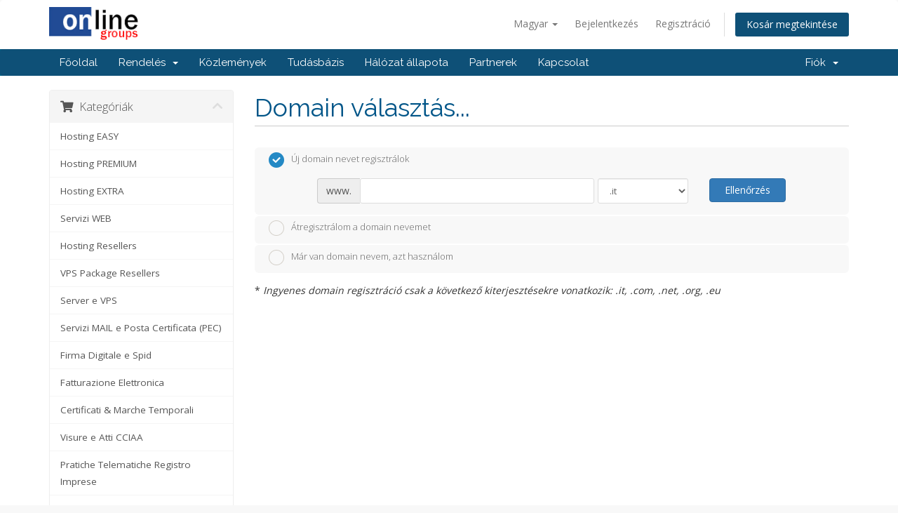

--- FILE ---
content_type: text/html; charset=utf-8
request_url: https://www.onlineprovider.it/cart.php?a=add&pid=213&language=hungarian
body_size: 69414
content:
<!DOCTYPE html>
<html lang="en">
<head>
    <meta charset="utf-8" />
    <meta http-equiv="X-UA-Compatible" content="IE=edge">
    <meta name="viewport" content="width=device-width, initial-scale=1">
    <title>Bevásárlókosár - OnLine Groups srl</title>

    <!-- Styling -->
<link href="//fonts.googleapis.com/css?family=Open+Sans:300,400,600|Raleway:400,700" rel="stylesheet">
<link href="/templates/six2/css/all.min.css?v=296f2d" rel="stylesheet">
<link href="/templates/six2/css/custom.css" rel="stylesheet">

<!-- HTML5 Shim and Respond.js IE8 support of HTML5 elements and media queries -->
<!-- WARNING: Respond.js doesn't work if you view the page via file:// -->
<!--[if lt IE 9]>
  <script src="https://oss.maxcdn.com/libs/html5shiv/3.7.0/html5shiv.js"></script>
  <script src="https://oss.maxcdn.com/libs/respond.js/1.4.2/respond.min.js"></script>
<![endif]-->

<script type="text/javascript">
    var csrfToken = '1da8474506e06ae9d3e9019e71e5cc8230034ec0',
        markdownGuide = 'Árleszállítás útmutató',
        locale = 'en',
        saved = 'mentve',
        saving = 'automatikus mentés',
        whmcsBaseUrl = "";
</script>
<script src="/templates/six2/js/scripts.min.js?v=296f2d"></script>


    <link rel="stylesheet" href="modules/addons/ClientNotifications/style/style.css" type="text/css"><style></style><style></style>
<script type="text/javascript">

var _gaq = _gaq || [];
_gaq.push(['_setAccount', 'UA-39209356-1']);
_gaq.push(['_setDomainName', 'onlineprovider.it']);
_gaq.push(['_trackPageview']);

(function() {
var ga = document.createElement('script'); ga.type = 'text/javascript'; ga.async = true;
ga.src = ('https:' == document.location.protocol ? 'https://ssl' : 'http://www') + '.google-analytics.com/ga.js';
var s = document.getElementsByTagName('script')[0]; s.parentNode.insertBefore(ga, s);
})();

</script>

  <link rel="stylesheet" href="/modules/addons/socialManager/includes/social-media-buttons.css" type="text/css" charset="utf-8" />
  <link rel="stylesheet" href="/modules/addons/socialManager/includes/font/font.css" type="text/css" charset="utf-8" />



<!-- Dynamic Template Compatibility -->
<!-- Please update your theme to include or have a comment on the following to negate dynamic inclusion -->
<link rel="stylesheet" type="text/css" href="/assets/css/fontawesome-all.min.css" />

</head>
<body data-phone-cc-input="1">

<script type="text/javascript">
if ( window.self !== window.top ) {
jQuery("div#whmcsheader").remove();
jQuery("div#top_container").remove();
jQuery("div.adminreturndiv").remove();
jQuery("<link>", {rel: "stylesheet",type: "text/css",href: "modules/addons/bridgewp/style.css"}).appendTo("head");
};
</script>



<section id="header">
    <div class="container">
        <ul class="top-nav">
                            <li>
                    <a href="#" class="choose-language" data-toggle="popover" id="languageChooser">
                        Magyar
                        <b class="caret"></b>
                    </a>
                    <div id="languageChooserContent" class="hidden">
                        <ul>
                                                            <li>
                                    <a href="/cart.php?a=add&amp;pid=213&amp;language=arabic">العربية</a>
                                </li>
                                                            <li>
                                    <a href="/cart.php?a=add&amp;pid=213&amp;language=azerbaijani">Azerbaijani</a>
                                </li>
                                                            <li>
                                    <a href="/cart.php?a=add&amp;pid=213&amp;language=catalan">Català</a>
                                </li>
                                                            <li>
                                    <a href="/cart.php?a=add&amp;pid=213&amp;language=chinese">中文</a>
                                </li>
                                                            <li>
                                    <a href="/cart.php?a=add&amp;pid=213&amp;language=croatian">Hrvatski</a>
                                </li>
                                                            <li>
                                    <a href="/cart.php?a=add&amp;pid=213&amp;language=czech">Čeština</a>
                                </li>
                                                            <li>
                                    <a href="/cart.php?a=add&amp;pid=213&amp;language=danish">Dansk</a>
                                </li>
                                                            <li>
                                    <a href="/cart.php?a=add&amp;pid=213&amp;language=dutch">Nederlands</a>
                                </li>
                                                            <li>
                                    <a href="/cart.php?a=add&amp;pid=213&amp;language=english">English</a>
                                </li>
                                                            <li>
                                    <a href="/cart.php?a=add&amp;pid=213&amp;language=estonian">Estonian</a>
                                </li>
                                                            <li>
                                    <a href="/cart.php?a=add&amp;pid=213&amp;language=farsi">Persian</a>
                                </li>
                                                            <li>
                                    <a href="/cart.php?a=add&amp;pid=213&amp;language=french">Français</a>
                                </li>
                                                            <li>
                                    <a href="/cart.php?a=add&amp;pid=213&amp;language=german">Deutsch</a>
                                </li>
                                                            <li>
                                    <a href="/cart.php?a=add&amp;pid=213&amp;language=hebrew">עברית</a>
                                </li>
                                                            <li>
                                    <a href="/cart.php?a=add&amp;pid=213&amp;language=hungarian">Magyar</a>
                                </li>
                                                            <li>
                                    <a href="/cart.php?a=add&amp;pid=213&amp;language=italian">Italiano</a>
                                </li>
                                                            <li>
                                    <a href="/cart.php?a=add&amp;pid=213&amp;language=macedonian">Macedonian</a>
                                </li>
                                                            <li>
                                    <a href="/cart.php?a=add&amp;pid=213&amp;language=norwegian">Norwegian</a>
                                </li>
                                                            <li>
                                    <a href="/cart.php?a=add&amp;pid=213&amp;language=portuguese-br">Português</a>
                                </li>
                                                            <li>
                                    <a href="/cart.php?a=add&amp;pid=213&amp;language=portuguese-pt">Português</a>
                                </li>
                                                            <li>
                                    <a href="/cart.php?a=add&amp;pid=213&amp;language=romanian">Română</a>
                                </li>
                                                            <li>
                                    <a href="/cart.php?a=add&amp;pid=213&amp;language=russian">Русский</a>
                                </li>
                                                            <li>
                                    <a href="/cart.php?a=add&amp;pid=213&amp;language=spanish">Español</a>
                                </li>
                                                            <li>
                                    <a href="/cart.php?a=add&amp;pid=213&amp;language=swedish">Svenska</a>
                                </li>
                                                            <li>
                                    <a href="/cart.php?a=add&amp;pid=213&amp;language=turkish">Türkçe</a>
                                </li>
                                                            <li>
                                    <a href="/cart.php?a=add&amp;pid=213&amp;language=ukranian">Українська</a>
                                </li>
                                                    </ul>
                    </div>
                </li>
                                        <li>
                    <a href="/clientarea.php">Bejelentkezés</a>
                </li>
                                    <li>
                        <a href="/register.php">Regisztráció</a>
                    </li>
                                <li class="primary-action">
                    <a href="/cart.php?a=view" class="btn">
                        Kosár megtekintése
                    </a>
                </li>
                                </ul>

                    <a href="/index.php" class="logo"><img src="/assets/img/logo.png" alt="OnLine Groups srl"></a>
        
    </div>
</section>

<section id="main-menu">

    <nav id="nav" class="navbar navbar-default navbar-main" role="navigation">
        <div class="container">
            <!-- Brand and toggle get grouped for better mobile display -->
            <div class="navbar-header">
                <button type="button" class="navbar-toggle" data-toggle="collapse" data-target="#primary-nav">
                    <span class="sr-only">Toggle navigation</span>
                    <span class="icon-bar"></span>
                    <span class="icon-bar"></span>
                    <span class="icon-bar"></span>
                </button>
            </div>

            <!-- Collect the nav links, forms, and other content for toggling -->
            <div class="collapse navbar-collapse" id="primary-nav">

                <ul class="nav navbar-nav">

                        <li menuItemName="Home" class="" id="Primary_Navbar-Home">
        <a href="/index.php">
                        Főoldal
                                </a>
            </li>
    <li menuItemName="Store" class="dropdown" id="Primary_Navbar-Store">
        <a class="dropdown-toggle" data-toggle="dropdown" href="#">
                        Rendelés
                        &nbsp;<b class="caret"></b>        </a>
                    <ul class="dropdown-menu">
                            <li menuItemName="Browse Products Services" id="Primary_Navbar-Store-Browse_Products_Services">
                    <a href="/cart.php">
                                                Minden
                                            </a>
                </li>
                            <li menuItemName="Shop Divider 1" class="nav-divider" id="Primary_Navbar-Store-Shop_Divider_1">
                    <a href="">
                                                -----
                                            </a>
                </li>
                            <li menuItemName="Hosting EASY" id="Primary_Navbar-Store-Hosting_EASY">
                    <a href="/cart.php?gid=26">
                                                Hosting EASY
                                            </a>
                </li>
                            <li menuItemName="Hosting PREMIUM" id="Primary_Navbar-Store-Hosting_PREMIUM">
                    <a href="/cart.php?gid=2">
                                                Hosting PREMIUM
                                            </a>
                </li>
                            <li menuItemName="Hosting EXTRA" id="Primary_Navbar-Store-Hosting_EXTRA">
                    <a href="/cart.php?gid=27">
                                                Hosting EXTRA
                                            </a>
                </li>
                            <li menuItemName="Servizi WEB" id="Primary_Navbar-Store-Servizi_WEB">
                    <a href="/cart.php?gid=28">
                                                Servizi WEB
                                            </a>
                </li>
                            <li menuItemName="Hosting Resellers" id="Primary_Navbar-Store-Hosting_Resellers">
                    <a href="/cart.php?gid=8">
                                                Hosting Resellers
                                            </a>
                </li>
                            <li menuItemName="VPS Package Resellers" id="Primary_Navbar-Store-VPS_Package_Resellers">
                    <a href="/cart.php?gid=3">
                                                VPS Package Resellers
                                            </a>
                </li>
                            <li menuItemName="Server e VPS" id="Primary_Navbar-Store-Server_e_VPS">
                    <a href="/cart.php?gid=17">
                                                Server e VPS
                                            </a>
                </li>
                            <li menuItemName="Servizi MAIL e Posta Certificata (PEC)" id="Primary_Navbar-Store-Servizi_MAIL_e_Posta_Certificata_(PEC)">
                    <a href="/cart.php?gid=4">
                                                Servizi MAIL e Posta Certificata (PEC)
                                            </a>
                </li>
                            <li menuItemName="Firma Digitale e Spid" id="Primary_Navbar-Store-Firma_Digitale_e_Spid">
                    <a href="/cart.php?gid=10">
                                                Firma Digitale e Spid
                                            </a>
                </li>
                            <li menuItemName="Fatturazione Elettronica" id="Primary_Navbar-Store-Fatturazione_Elettronica">
                    <a href="/cart.php?gid=13">
                                                Fatturazione Elettronica
                                            </a>
                </li>
                            <li menuItemName="Certificati &amp; Marche Temporali" id="Primary_Navbar-Store-Certificati_&amp;_Marche_Temporali">
                    <a href="/cart.php?gid=9">
                                                Certificati &amp; Marche Temporali
                                            </a>
                </li>
                            <li menuItemName="Visure e Atti CCIAA" id="Primary_Navbar-Store-Visure_e_Atti_CCIAA">
                    <a href="/cart.php?gid=14">
                                                Visure e Atti CCIAA
                                            </a>
                </li>
                            <li menuItemName="Pratiche Telematiche Registro Imprese" id="Primary_Navbar-Store-Pratiche_Telematiche_Registro_Imprese">
                    <a href="/cart.php?gid=15">
                                                Pratiche Telematiche Registro Imprese
                                            </a>
                </li>
                            <li menuItemName="Assistenza Tecnica" id="Primary_Navbar-Store-Assistenza_Tecnica">
                    <a href="/cart.php?gid=5">
                                                Assistenza Tecnica
                                            </a>
                </li>
                            <li menuItemName="Prodotti Tecnologici" id="Primary_Navbar-Store-Prodotti_Tecnologici">
                    <a href="/cart.php?gid=12">
                                                Prodotti Tecnologici
                                            </a>
                </li>
                            <li menuItemName="Servizi VoIP" id="Primary_Navbar-Store-Servizi_VoIP">
                    <a href="/cart.php?gid=18">
                                                Servizi VoIP
                                            </a>
                </li>
                            <li menuItemName="Remote Monitoring &amp; Management" id="Primary_Navbar-Store-Remote_Monitoring_&amp;_Management">
                    <a href="/cart.php?gid=23">
                                                Remote Monitoring &amp; Management
                                            </a>
                </li>
                            <li menuItemName="SSL Certificates" id="Primary_Navbar-Store-SSL_Certificates">
                    <a href="/cart.php?gid=20">
                                                SSL Certificates
                                            </a>
                </li>
                            <li menuItemName="symantec" id="Primary_Navbar-Store-symantec">
                    <a href="/index.php/store/ssl-certificates">
                                                SSL tanúsítványok
                                            </a>
                </li>
                            <li menuItemName="Shop Divider 2" class="nav-divider" id="Primary_Navbar-Store-Shop_Divider_2">
                    <a href="">
                                                -----
                                            </a>
                </li>
                            <li menuItemName="Register a New Domain" id="Primary_Navbar-Store-Register_a_New_Domain">
                    <a href="/cart.php?a=add&domain=register">
                                                Domain regisztráció
                                            </a>
                </li>
                            <li menuItemName="Transfer a Domain to Us" id="Primary_Navbar-Store-Transfer_a_Domain_to_Us">
                    <a href="/cart.php?a=add&domain=transfer">
                                                Hozza át domain nevét hozzánk
                                            </a>
                </li>
                        </ul>
            </li>
    <li menuItemName="Announcements" class="" id="Primary_Navbar-Announcements">
        <a href="/index.php/announcements">
                        Közlemények
                                </a>
            </li>
    <li menuItemName="Knowledgebase" class="" id="Primary_Navbar-Knowledgebase">
        <a href="/index.php/knowledgebase">
                        Tudásbázis
                                </a>
            </li>
    <li menuItemName="Network Status" class="" id="Primary_Navbar-Network_Status">
        <a href="/serverstatus.php">
                        Hálózat állapota
                                </a>
            </li>
    <li menuItemName="Affiliates" class="" id="Primary_Navbar-Affiliates">
        <a href="/affiliates.php">
                        Partnerek
                                </a>
            </li>
    <li menuItemName="Contact Us" class="" id="Primary_Navbar-Contact_Us">
        <a href="/contact.php">
                        Kapcsolat
                                </a>
            </li>

                </ul>

                <ul class="nav navbar-nav navbar-right">

                        <li menuItemName="Account" class="dropdown" id="Secondary_Navbar-Account">
        <a class="dropdown-toggle" data-toggle="dropdown" href="#">
                        Fiók
                        &nbsp;<b class="caret"></b>        </a>
                    <ul class="dropdown-menu">
                            <li menuItemName="Login" id="Secondary_Navbar-Account-Login">
                    <a href="/clientarea.php">
                                                Bejelentkezés
                                            </a>
                </li>
                            <li menuItemName="Register" id="Secondary_Navbar-Account-Register">
                    <a href="/register.php">
                                                Regisztráció
                                            </a>
                </li>
                            <li menuItemName="Divider" class="nav-divider" id="Secondary_Navbar-Account-Divider">
                    <a href="">
                                                -----
                                            </a>
                </li>
                            <li menuItemName="Forgot Password?" id="Secondary_Navbar-Account-Forgot_Password?">
                    <a href="/index.php/password/reset/begin">
                                                Elfelejtett jelszó?
                                            </a>
                </li>
                        </ul>
            </li>

                </ul>

            </div><!-- /.navbar-collapse -->
        </div>
    </nav>

</section>



<section id="main-body">
    <div class="container">
        <div class="row">

                <!-- Container for main page display content -->
        <div class="col-xs-12 main-content">
            

<link rel="stylesheet" type="text/css" href="/templates/orderforms/standard_cart/css/all.min.css?v=296f2d" />
<script type="text/javascript" src="/templates/orderforms/standard_cart/js/scripts.min.js?v=296f2d"></script>

<div id="order-standard_cart">

    <div class="row">

        <div class="pull-md-right col-md-9">

            <div class="header-lined">
                <h1>Domain választás...</h1>
            </div>

        </div>

        <div class="col-md-3 pull-md-left sidebar hidden-xs hidden-sm">

                <div menuItemName="Categories" class="panel panel-sidebar">
        <div class="panel-heading">
            <h3 class="panel-title">
                                    <i class="fas fa-shopping-cart"></i>&nbsp;
                
                Kategóriák

                
                <i class="fas fa-chevron-up panel-minimise pull-right"></i>
            </h3>
        </div>

        
                    <div class="list-group">
                                                            <a menuItemName="Hosting EASY" href="/cart.php?gid=26" class="list-group-item" id="Secondary_Sidebar-Categories-Hosting_EASY">
                            
                            Hosting EASY

                                                    </a>
                                                                                <a menuItemName="Hosting PREMIUM" href="/cart.php?gid=2" class="list-group-item" id="Secondary_Sidebar-Categories-Hosting_PREMIUM">
                            
                            Hosting PREMIUM

                                                    </a>
                                                                                <a menuItemName="Hosting EXTRA" href="/cart.php?gid=27" class="list-group-item" id="Secondary_Sidebar-Categories-Hosting_EXTRA">
                            
                            Hosting EXTRA

                                                    </a>
                                                                                <a menuItemName="Servizi WEB" href="/cart.php?gid=28" class="list-group-item" id="Secondary_Sidebar-Categories-Servizi_WEB">
                            
                            Servizi WEB

                                                    </a>
                                                                                <a menuItemName="Hosting Resellers" href="/cart.php?gid=8" class="list-group-item" id="Secondary_Sidebar-Categories-Hosting_Resellers">
                            
                            Hosting Resellers

                                                    </a>
                                                                                <a menuItemName="VPS Package Resellers" href="/cart.php?gid=3" class="list-group-item" id="Secondary_Sidebar-Categories-VPS_Package_Resellers">
                            
                            VPS Package Resellers

                                                    </a>
                                                                                <a menuItemName="Server e VPS" href="/cart.php?gid=17" class="list-group-item" id="Secondary_Sidebar-Categories-Server_e_VPS">
                            
                            Server e VPS

                                                    </a>
                                                                                <a menuItemName="Servizi MAIL e Posta Certificata (PEC)" href="/cart.php?gid=4" class="list-group-item" id="Secondary_Sidebar-Categories-Servizi_MAIL_e_Posta_Certificata_(PEC)">
                            
                            Servizi MAIL e Posta Certificata (PEC)

                                                    </a>
                                                                                <a menuItemName="Firma Digitale e Spid" href="/cart.php?gid=10" class="list-group-item" id="Secondary_Sidebar-Categories-Firma_Digitale_e_Spid">
                            
                            Firma Digitale e Spid

                                                    </a>
                                                                                <a menuItemName="Fatturazione Elettronica" href="/cart.php?gid=13" class="list-group-item" id="Secondary_Sidebar-Categories-Fatturazione_Elettronica">
                            
                            Fatturazione Elettronica

                                                    </a>
                                                                                <a menuItemName="Certificati &amp; Marche Temporali" href="/cart.php?gid=9" class="list-group-item" id="Secondary_Sidebar-Categories-Certificati_&amp;_Marche_Temporali">
                            
                            Certificati &amp; Marche Temporali

                                                    </a>
                                                                                <a menuItemName="Visure e Atti CCIAA" href="/cart.php?gid=14" class="list-group-item" id="Secondary_Sidebar-Categories-Visure_e_Atti_CCIAA">
                            
                            Visure e Atti CCIAA

                                                    </a>
                                                                                <a menuItemName="Pratiche Telematiche Registro Imprese" href="/cart.php?gid=15" class="list-group-item" id="Secondary_Sidebar-Categories-Pratiche_Telematiche_Registro_Imprese">
                            
                            Pratiche Telematiche Registro Imprese

                                                    </a>
                                                                                <a menuItemName="Assistenza Tecnica" href="/cart.php?gid=5" class="list-group-item" id="Secondary_Sidebar-Categories-Assistenza_Tecnica">
                            
                            Assistenza Tecnica

                                                    </a>
                                                                                <a menuItemName="Prodotti Tecnologici" href="/cart.php?gid=12" class="list-group-item" id="Secondary_Sidebar-Categories-Prodotti_Tecnologici">
                            
                            Prodotti Tecnologici

                                                    </a>
                                                                                <a menuItemName="Servizi VoIP" href="/cart.php?gid=18" class="list-group-item" id="Secondary_Sidebar-Categories-Servizi_VoIP">
                            
                            Servizi VoIP

                                                    </a>
                                                                                <a menuItemName="Remote Monitoring &amp; Management" href="/cart.php?gid=23" class="list-group-item" id="Secondary_Sidebar-Categories-Remote_Monitoring_&amp;_Management">
                            
                            Remote Monitoring &amp; Management

                                                    </a>
                                                                                <a menuItemName="SSL Certificates" href="/cart.php?gid=20" class="list-group-item" id="Secondary_Sidebar-Categories-SSL_Certificates">
                            
                            SSL Certificates

                                                    </a>
                                                                                <a menuItemName="symantec" href="/index.php/store/ssl-certificates" class="list-group-item" id="Secondary_Sidebar-Categories-symantec">
                            
                            SSL tanúsítványok

                                                    </a>
                                                </div>
        
            </div>

        <div menuItemName="Actions" class="panel panel-sidebar">
        <div class="panel-heading">
            <h3 class="panel-title">
                                    <i class="fas fa-plus"></i>&nbsp;
                
                Műveletek

                
                <i class="fas fa-chevron-up panel-minimise pull-right"></i>
            </h3>
        </div>

        
                    <div class="list-group">
                                                            <a menuItemName="Domain Registration" href="/cart.php?a=add&domain=register" class="list-group-item" id="Secondary_Sidebar-Actions-Domain_Registration">
                                                            <i class="fas fa-globe fa-fw"></i>&nbsp;
                            
                            Domain regisztráció

                                                    </a>
                                                                                <a menuItemName="Domain Transfer" href="/cart.php?a=add&domain=transfer" class="list-group-item" id="Secondary_Sidebar-Actions-Domain_Transfer">
                                                            <i class="fas fa-share fa-fw"></i>&nbsp;
                            
                            A Domain átadása

                                                    </a>
                                                                                <a menuItemName="View Cart" href="/cart.php?a=view" class="list-group-item" id="Secondary_Sidebar-Actions-View_Cart">
                                                            <i class="fas fa-shopping-cart fa-fw"></i>&nbsp;
                            
                            Kosár megtekintése

                                                    </a>
                                                </div>
        
            </div>

        <div menuItemName="Choose Currency" class="panel panel-sidebar">
        <div class="panel-heading">
            <h3 class="panel-title">
                                    <i class="fas fa-plus"></i>&nbsp;
                
                Pénznem

                
                <i class="fas fa-chevron-up panel-minimise pull-right"></i>
            </h3>
        </div>

                    <div class="panel-body">
                <form method="post" action="cart.php?a=add&pid=213">
<input type="hidden" name="token" value="1da8474506e06ae9d3e9019e71e5cc8230034ec0" />
    <select name="currency" onchange="submit()" class="form-control"><option value="1" selected>EUR</option><option value="2">USD</option>    </select>
</form>
            </div>
        
        
            </div>

    
        </div>

        <div class="col-md-9 pull-md-right">

            <div class="categories-collapsed visible-xs visible-sm clearfix">

    <div class="pull-left form-inline">
        <form method="get" action="/cart.php">
            <select name="gid" onchange="submit()" class="form-control">
                <optgroup label="Product Categories">
                                            <option value="26">Hosting EASY</option>
                                            <option value="2">Hosting PREMIUM</option>
                                            <option value="27">Hosting EXTRA</option>
                                            <option value="28">Servizi WEB</option>
                                            <option value="8">Hosting Resellers</option>
                                            <option value="3">VPS Package Resellers</option>
                                            <option value="17">Server e VPS</option>
                                            <option value="4">Servizi MAIL e Posta Certificata (PEC)</option>
                                            <option value="10">Firma Digitale e Spid</option>
                                            <option value="13">Fatturazione Elettronica</option>
                                            <option value="9">Certificati &amp; Marche Temporali</option>
                                            <option value="14">Visure e Atti CCIAA</option>
                                            <option value="15">Pratiche Telematiche Registro Imprese</option>
                                            <option value="5">Assistenza Tecnica</option>
                                            <option value="12">Prodotti Tecnologici</option>
                                            <option value="18">Servizi VoIP</option>
                                            <option value="23">Remote Monitoring &amp; Management</option>
                                            <option value="20">SSL Certificates</option>
                                    </optgroup>
                <optgroup label="Actions">
                                                                <option value="registerdomain">Domain regisztráció</option>
                                                                <option value="transferdomain">A Domain átadása</option>
                                        <option value="viewcart">Kosár megtekintése</option>
                </optgroup>
            </select>
        </form>
    </div>

            <div class="pull-right form-inline">
            <form method="post" action="cart.php?a=add">
<input type="hidden" name="token" value="1da8474506e06ae9d3e9019e71e5cc8230034ec0" />
                <select name="currency" onchange="submit()" class="form-control">
                    <option value="">Pénznem</option>
                                            <option value="1" selected>EUR</option>
                                            <option value="2">USD</option>
                                    </select>
            </form>
        </div>
    
</div>

            <form id="frmProductDomain">
                <input type="hidden" id="frmProductDomainPid" value="213" />
                <div class="domain-selection-options">
                                                                <div class="option">
                            <label>
                                <input type="radio" name="domainoption" value="register" id="selregister" checked />Új domain nevet regisztrálok
                            </label>
                            <div class="domain-input-group clearfix" id="domainregister">
                                <div class="row">
                                    <div class="col-sm-8 col-sm-offset-1">
                                        <div class="row domains-row">
                                            <div class="col-xs-9">
                                                <div class="input-group">
                                                    <span class="input-group-addon">www.</span>
                                                    <input type="text" id="registersld" value="" class="form-control" autocapitalize="none" data-toggle="tooltip" data-placement="top" data-trigger="manual" title="Kérjük, írja be a választott nevet" />
                                                </div>
                                            </div>
                                            <div class="col-xs-3">
                                                <select id="registertld" class="form-control">
                                                                                                            <option value=".it">.it</option>
                                                                                                            <option value=".com">.com</option>
                                                                                                            <option value=".net">.net</option>
                                                                                                            <option value=".org">.org</option>
                                                                                                            <option value=".eu">.eu</option>
                                                                                                            <option value=".info">.info</option>
                                                                                                            <option value=".biz">.biz</option>
                                                                                                            <option value=".mobi">.mobi</option>
                                                                                                            <option value=".tv">.tv</option>
                                                                                                            <option value=".name">.name</option>
                                                                                                            <option value=".me">.me</option>
                                                                                                            <option value=".us">.us</option>
                                                                                                            <option value=".in">.in</option>
                                                                                                            <option value=".cc">.cc</option>
                                                                                                            <option value=".co">.co</option>
                                                                                                            <option value=".ws">.ws</option>
                                                                                                            <option value=".co.uk">.co.uk</option>
                                                                                                            <option value=".ru">.ru</option>
                                                                                                            <option value=".tel">.tel</option>
                                                                                                            <option value=".online">.online</option>
                                                                                                            <option value=".work">.work</option>
                                                                                                            <option value=".click">.click</option>
                                                                                                            <option value=".de">.de</option>
                                                                                                            <option value=".link">.link</option>
                                                                                                            <option value=".uk">.uk</option>
                                                                                                            <option value=".club">.club</option>
                                                                                                            <option value=".one">.one</option>
                                                                                                            <option value=".social">.social</option>
                                                                                                            <option value=".ch">.ch</option>
                                                                                                            <option value=".be">.be</option>
                                                                                                            <option value=".es">.es</option>
                                                                                                            <option value=".fr">.fr</option>
                                                                                                            <option value=".business">.business</option>
                                                                                                            <option value=".email">.email</option>
                                                                                                            <option value=".gratis">.gratis</option>
                                                                                                            <option value=".support">.support</option>
                                                                                                            <option value=".help">.help</option>
                                                                                                            <option value=".news">.news</option>
                                                                                                            <option value=".cloud">.cloud</option>
                                                                                                            <option value=".uno">.uno</option>
                                                                                                            <option value=".education">.education</option>
                                                                                                            <option value=".video">.video</option>
                                                                                                            <option value=".pro">.pro</option>
                                                                                                            <option value=".live">.live</option>
                                                                                                            <option value=".studio">.studio</option>
                                                                                                            <option value=".academy">.academy</option>
                                                                                                            <option value=".cash">.cash</option>
                                                                                                            <option value=".chat">.chat</option>
                                                                                                            <option value=".coffee">.coffee</option>
                                                                                                            <option value=".community">.community</option>
                                                                                                            <option value=".consulting">.consulting</option>
                                                                                                            <option value=".discount">.discount</option>
                                                                                                            <option value=".engineer">.engineer</option>
                                                                                                            <option value=".express">.express</option>
                                                                                                            <option value=".fashion">.fashion</option>
                                                                                                            <option value=".fitness">.fitness</option>
                                                                                                            <option value=".gift">.gift</option>
                                                                                                            <option value=".hosting">.hosting</option>
                                                                                                            <option value=".life">.life</option>
                                                                                                            <option value=".love">.love</option>
                                                                                                            <option value=".market">.market</option>
                                                                                                            <option value=".marketing">.marketing</option>
                                                                                                            <option value=".media">.media</option>
                                                                                                            <option value=".style">.style</option>
                                                                                                            <option value=".tools">.tools</option>
                                                                                                            <option value=".works">.works</option>
                                                                                                            <option value=".srl">.srl</option>
                                                                                                    </select>
                                            </div>
                                        </div>
                                    </div>
                                    <div class="col-sm-2">
                                        <button type="submit" class="btn btn-primary btn-block">
                                            Ellenőrzés
                                        </button>
                                    </div>
                                </div>
                            </div>
                        </div>
                                                                <div class="option">
                            <label>
                                <input type="radio" name="domainoption" value="transfer" id="seltransfer" />Átregisztrálom a domain nevemet
                            </label>
                            <div class="domain-input-group clearfix" id="domaintransfer">
                                <div class="row">
                                    <div class="col-sm-8 col-sm-offset-1">
                                        <div class="row domains-row">
                                            <div class="col-xs-9">
                                                <div class="input-group">
                                                    <span class="input-group-addon">www.</span>
                                                    <input type="text" id="transfersld" value="" class="form-control" autocapitalize="none" data-toggle="tooltip" data-placement="top" data-trigger="manual" title="Kérjük, írja be a választott nevet"/>
                                                </div>
                                            </div>
                                            <div class="col-xs-3">
                                                <select id="transfertld" class="form-control">
                                                                                                            <option value=".it">.it</option>
                                                                                                            <option value=".com">.com</option>
                                                                                                            <option value=".net">.net</option>
                                                                                                            <option value=".org">.org</option>
                                                                                                            <option value=".eu">.eu</option>
                                                                                                            <option value=".info">.info</option>
                                                                                                            <option value=".biz">.biz</option>
                                                                                                            <option value=".mobi">.mobi</option>
                                                                                                            <option value=".tv">.tv</option>
                                                                                                            <option value=".name">.name</option>
                                                                                                            <option value=".me">.me</option>
                                                                                                            <option value=".us">.us</option>
                                                                                                            <option value=".in">.in</option>
                                                                                                            <option value=".cc">.cc</option>
                                                                                                            <option value=".co">.co</option>
                                                                                                            <option value=".ws">.ws</option>
                                                                                                            <option value=".co.uk">.co.uk</option>
                                                                                                            <option value=".ru">.ru</option>
                                                                                                            <option value=".tel">.tel</option>
                                                                                                            <option value=".online">.online</option>
                                                                                                            <option value=".work">.work</option>
                                                                                                            <option value=".click">.click</option>
                                                                                                            <option value=".de">.de</option>
                                                                                                            <option value=".link">.link</option>
                                                                                                            <option value=".uk">.uk</option>
                                                                                                            <option value=".club">.club</option>
                                                                                                            <option value=".one">.one</option>
                                                                                                            <option value=".social">.social</option>
                                                                                                            <option value=".ch">.ch</option>
                                                                                                            <option value=".be">.be</option>
                                                                                                            <option value=".es">.es</option>
                                                                                                            <option value=".fr">.fr</option>
                                                                                                            <option value=".business">.business</option>
                                                                                                            <option value=".email">.email</option>
                                                                                                            <option value=".gratis">.gratis</option>
                                                                                                            <option value=".support">.support</option>
                                                                                                            <option value=".help">.help</option>
                                                                                                            <option value=".news">.news</option>
                                                                                                            <option value=".cloud">.cloud</option>
                                                                                                            <option value=".uno">.uno</option>
                                                                                                            <option value=".education">.education</option>
                                                                                                            <option value=".video">.video</option>
                                                                                                            <option value=".pro">.pro</option>
                                                                                                            <option value=".live">.live</option>
                                                                                                            <option value=".studio">.studio</option>
                                                                                                            <option value=".academy">.academy</option>
                                                                                                            <option value=".cash">.cash</option>
                                                                                                            <option value=".chat">.chat</option>
                                                                                                            <option value=".coffee">.coffee</option>
                                                                                                            <option value=".community">.community</option>
                                                                                                            <option value=".consulting">.consulting</option>
                                                                                                            <option value=".discount">.discount</option>
                                                                                                            <option value=".engineer">.engineer</option>
                                                                                                            <option value=".express">.express</option>
                                                                                                            <option value=".fashion">.fashion</option>
                                                                                                            <option value=".fitness">.fitness</option>
                                                                                                            <option value=".gift">.gift</option>
                                                                                                            <option value=".hosting">.hosting</option>
                                                                                                            <option value=".life">.life</option>
                                                                                                            <option value=".love">.love</option>
                                                                                                            <option value=".market">.market</option>
                                                                                                            <option value=".marketing">.marketing</option>
                                                                                                            <option value=".media">.media</option>
                                                                                                            <option value=".style">.style</option>
                                                                                                            <option value=".tools">.tools</option>
                                                                                                            <option value=".works">.works</option>
                                                                                                            <option value=".srl">.srl</option>
                                                                                                    </select>
                                            </div>
                                        </div>
                                    </div>
                                    <div class="col-sm-2">
                                        <button type="submit" class="btn btn-primary btn-block">
                                            Átregisztráció
                                        </button>
                                    </div>
                                </div>
                            </div>
                        </div>
                                                                <div class="option">
                            <label>
                                <input type="radio" name="domainoption" value="owndomain" id="selowndomain" />Már van domain nevem, azt használom
                            </label>
                            <div class="domain-input-group clearfix" id="domainowndomain">
                                <div class="row">
                                    <div class="col-sm-9">
                                        <div class="row domains-row">
                                            <div class="col-xs-2 text-right">
                                                <p class="form-control-static">www.</p>
                                            </div>
                                            <div class="col-xs-7">
                                                <input type="text" id="owndomainsld" value="" placeholder="example" class="form-control" autocapitalize="none" data-toggle="tooltip" data-placement="top" data-trigger="manual" title="Kérjük, írja be a választott nevet" />
                                            </div>
                                            <div class="col-xs-3">
                                                <input type="text" id="owndomaintld" value="" placeholder="com" class="form-control" autocapitalize="none" data-toggle="tooltip" data-placement="top" data-trigger="manual" title="Szükséges" />
                                            </div>
                                        </div>
                                    </div>
                                    <div class="col-sm-2">
                                        <button type="submit" class="btn btn-primary btn-block" id="useOwnDomain">
                                            Felhasználás
                                        </button>
                                    </div>
                                </div>
                            </div>
                        </div>
                                                        </div>

                                    <p>* <em>Ingyenes domain regisztráció csak a következő kiterjesztésekre vonatkozik: .it, .com, .net, .org, .eu</em></p>
                
            </form>

            <div class="clearfix"></div>
            <form method="post" action="cart.php?a=add&pid=213&domainselect=1" id="frmProductDomainSelections">
<input type="hidden" name="token" value="1da8474506e06ae9d3e9019e71e5cc8230034ec0" />

                <div id="DomainSearchResults" class="hidden">

                    <div id="searchDomainInfo">
                        <p id="primaryLookupSearching" class="domain-lookup-loader domain-lookup-primary-loader domain-searching domain-checker-result-headline">
                            <i class="fas fa-spinner fa-spin"></i>
                            <span class="domain-lookup-register-loader">Elérhetőség ellenőrzése...</span>
                            <span class="domain-lookup-transfer-loader">Transzfer jogosultság ellenőrzése...</span>
                            <span class="domain-lookup-other-loader">Kiválaszott domain ellenőrzése...</span>
                        </p>
                        <div id="primaryLookupResult" class="domain-lookup-result domain-lookup-primary-results hidden">
                            <div class="domain-unavailable domain-checker-unavailable headline"><strong>:domain</strong> nem érhető el</div>
                            <div class="domain-available domain-checker-available headline">Gratulálok! <strong></strong> Elérhető!</div>
                            <div class="btn btn-primary domain-contact-support headline">Lépjen kapcsolatba velünk</div>
                            <div class="transfer-eligible">
                                <p class="domain-checker-available headline">A domain átregisztrálható</p>
                                <p>Kérjük, gondoskodjon arról, hogy a domain ki legyen nyitva.</p>
                            </div>
                            <div class="transfer-not-eligible">
                                <p class="domain-checker-unavailable headline">Nem támogatott az átregisztráció</p>
                                <p>A megadott domain név nincs regisztrálva</p>
                                <p>Próbálja később újra, ha a tartomány nemrég került bejegyzésre.</p>
                                <p>Másik lehetőség, hogy regisztrál egy új domaint.</p>
                            </div>
                            <div class="domain-invalid">
                                <p class="domain-checker-unavailable headline">Érvénytelen domain név</p>
                                <p>
                                    A domain névnek betűvel, vagy számmal kell kezdődnie<span class="domain-length-restrictions"> és minimum <span class="min-length"></span>, maximum <span class="max-length"></span> karakter hosszúságúnak kell lennie</span><br />
                                    Kérjük, ellenőrizze a bejegyzést, majd próbálkozzon újra.
                                </p>
                            </div>
                            <div class="domain-price">
                                <span class="register-price-label">A domain regisztráció díja</span>
                                <span class="transfer-price-label hidden">Átregisztráció és egy év* hosszabbítás</span>
                                <span class="price"></span>
                            </div>
                            <p class="domain-error domain-checker-unavailable headline"></p>
                            <input type="hidden" id="resultDomainOption" name="domainoption" />
                            <input type="hidden" id="resultDomain" name="domains[]" />
                            <input type="hidden" id="resultDomainPricingTerm" />
                        </div>
                    </div>

                                            
                        <div class="suggested-domains hidden">
                            <div class="panel-heading">
                                Javasolt domainek
                            </div>
                            <div id="suggestionsLoader" class="panel-body domain-lookup-loader domain-lookup-suggestions-loader">
                                <i class="fas fa-spinner fa-spin"></i> Javaslatok generálása
                            </div>
                            <ul id="domainSuggestions" class="domain-lookup-result list-group hidden">
                                <li class="domain-suggestion list-group-item hidden">
                                    <span class="domain"></span><span class="extension"></span>
                                    <button type="button" class="btn btn-add-to-cart product-domain" data-whois="1" data-domain="">
                                        <span class="to-add">Kosárba</span>
                                        <span class="added">Hozzáadva</span>
                                        <span class="unavailable">Foglalt</span>
                                    </button>
                                    <button type="button" class="btn btn-primary domain-contact-support hidden">Contact Support to Purchase</button>
                                    <span class="price"></span>
                                    <span class="promo hidden"></span>
                                </li>
                            </ul>
                            <div class="panel-footer more-suggestions hidden text-center">
                                <a id="moreSuggestions" href="#" onclick="loadMoreSuggestions();return false;">Több javaslat mutatása</a>
                                <span id="noMoreSuggestions" class="no-more small hidden">Ez az összes eredmény.</span>
                            </div>
                            <div class="text-center text-muted domain-suggestions-warning">
                                <p>Domain név javaslatok nem mindig állnak rendelkezésre.</p>
                            </div>
                        </div>
                                    </div>

                <div class="text-center">
                    <button id="btnDomainContinue" type="submit" class="btn btn-primary btn-lg hidden" disabled="disabled">
                        Folytatás
                        &nbsp;<i class="fas fa-arrow-circle-right"></i>
                    </button>
                </div>
            </form>

        </div>
    </div>
</div>

<p style="text-align:center;">Powered by <a href="https://www.whmcs.com/" target="_blank">WHMCompleteSolution</a></p>

                </div><!-- /.main-content -->
                            <div class="clearfix"></div>
        </div>
    </div>
</section>

<section id="footer">
    <div class="container">
        <a href="#" class="back-to-top"><i class="fa fa-chevron-up"></i></a>
        <p>Copyright &copy; 2025 OnLine Groups srl. All Rights Reserved.</p>
    </div>
</section>

<div class="modal system-modal fade" id="modalAjax" tabindex="-1" role="dialog" aria-hidden="true">
    <div class="modal-dialog">
        <div class="modal-content panel panel-primary">
            <div class="modal-header panel-heading">
                <button type="button" class="close" data-dismiss="modal">
                    <span aria-hidden="true">&times;</span>
                    <span class="sr-only">Close</span>
                </button>
                <h4 class="modal-title">Title</h4>
            </div>
            <div class="modal-body panel-body">
                Loading...
            </div>
            <div class="modal-footer panel-footer">
                <div class="pull-left loader">
                    <i class="fa fa-circle-o-notch fa-spin"></i> Loading...
                </div>
                <button type="button" class="btn btn-default" data-dismiss="modal">
                    Close
                </button>
                <button type="button" class="btn btn-primary modal-submit">
                    Submit
                </button>
            </div>
        </div>
    </div>
</div>

<script type="text/javascript">
	if ( window.self !== window.top ) {
            window.onload = function(){
                parent.socket.postMessage(document.body.clientHeight || document.body.offsetHeight || document.body.scrollHeight);
            };
            };
        </script>
<div id="social"><a href="https://www.facebook.com/onlinegroups" class="facebook" ></a><a href="https://www.twitter.com/online_groups" class="twitter" ></a><a href="https://www.linkedin.com/company/online-groups-sas" class="linkedin" ></a><a href="https://www.youtube.com/channel/UCmJhP2RQBjbI-sq59ft080Q" class="youtube" ></a></div>


</body>
</html>


--- FILE ---
content_type: text/css
request_url: https://www.onlineprovider.it/modules/addons/socialManager/includes/social-media-buttons.css
body_size: 21234
content:
#social {
  margin: 0 auto;
  display:table;
}

#social a {
	float: left;
	margin: 10px 5px;

}


/* Hover and Active States for All Button Styles */

#social a:link { opacity: 1; }
#social a:hover { 
	-webkit-box-shadow: inset 0 0 0 250px rgba(255,255,255,.1);
	-moz-box-shadow: inset 0 0 0 250px rgba(255,255,255,.1);
	box-shadow: inset 0 0 0 250px rgba(255,255,255,.1);
	}
#social a:active { opacity: 0.8; }


/* Button Styles */

#social .facebook {
	/*General*/
	display: block; 
	text-decoration: none;
	
	/*Text*/
	font-family: 'SocialGlyphs';
	text-align: center;
	font-size:35px;
	line-height:1.2;
	text-indent: 10px;
	font-weight:regular;
	color: white;
	text-shadow:0px -1px 0px rgba(0,0,0,0.20);
	-ms-filter:"progid:DXImageTransform.Microsoft.dropshadow(OffX=0,OffY=1,Color=#40ffffff,Positive=true)";zoom:1;
	filter:progid:DXImageTransform.Microsoft.dropshadow(OffX=0,OffY=1,Color=#40ffffff,Positive=true);
	
	/*Background*/
	width:44px;
	height:44px;
	-webkit-border-radius: 3px;
	-moz-border-radius: 3px;
	border-radius: 3px;
	background-color: #4f78b4;
	-webkit-box-shadow: 0 1px 3px rgba(0,0,0,.1);
	-moz-box-shadow: 0 1px 3px rgba(0,0,0,.1);
	box-shadow: 0 1px 3px rgba(0,0,0,.1);
	background-image: -webkit-linear-gradient(bottom, #4974b0, #6e90c0);
	background-image: -moz-linear-gradient(bottom, #4974b0, #6e90c0);
	background-image: -o-linear-gradient(bottom, #4974b0, #6e90c0);
	background-image: linear-gradient(to top, #4974b0, #6e90c0);
}

#social .facebook:after {
	content: "A";
}

#social .twitter {
	/*General*/
	display: block; 
	text-decoration: none;
	
	/*Text*/
	font-family: 'SocialGlyphs';
	text-align: center;
	font-size:33px;
	line-height:1.3;
	text-indent: 2px;
	color: white;
	text-shadow:0px -1px 0px rgba(0,0,0,0.20);
	-ms-filter:"progid:DXImageTransform.Microsoft.dropshadow(OffX=0,OffY=1,Color=#40ffffff,Positive=true)";zoom:1;
	filter:progid:DXImageTransform.Microsoft.dropshadow(OffX=0,OffY=1,Color=#40ffffff,Positive=true);
	
	/*Background*/
	width: 44px;
	height: 44px;
	-webkit-border-radius: 3px;
	-moz-border-radius: 3px;
	border-radius: 3px;
	background-color: #4e9edc;
	-webkit-box-shadow: 0 1px 3px rgba(0,0,0,.1);
	-moz-box-shadow: 0 1px 3px rgba(0,0,0,.1);
	box-shadow: 0 1px 3px rgba(0,0,0,.1);
	background-image: -webkit-linear-gradient(bottom, #4e9edc, #5daae6);
	background-image: -moz-linear-gradient(bottom, #4e9edc, #5daae6);
	background-image: -o-linear-gradient(bottom, #4e9edc, #5daae6);
	background-image: linear-gradient(to top, #4e9edc, #5daae6);
}

#social .twitter:after {
	content: "B";
}

#social .google {
	/*General*/
	display: block; 
	text-decoration: none;
	
	/*Text*/
	font-family: 'SocialGlyphs';
	text-align: center;
	font-size: 34px;
	line-height:1.2;
	text-indent: 2px;
	color: white;
	text-shadow:0px -1px 0px rgba(0,0,0,0.20);
	-ms-filter:"progid:DXImageTransform.Microsoft.dropshadow(OffX=0,OffY=1,Color=#40ffffff,Positive=true)";zoom:1;
	filter:progid:DXImageTransform.Microsoft.dropshadow(OffX=0,OffY=1,Color=#40ffffff,Positive=true);
	
	/*Background*/
	width: 44px;
	height: 44px;
	-webkit-border-radius: 3px;
	-moz-border-radius: 3px;
	border-radius: 3px;
	background-color: #da4935;
	-webkit-box-shadow: 0 1px 3px rgba(0,0,0,.1);
	-moz-box-shadow: 0 1px 3px rgba(0,0,0,.1);
	box-shadow: 0 1px 3px rgba(0,0,0,.1);
	background-image: -webkit-linear-gradient(bottom, #da4935, #e15946);
	background-image: -moz-linear-gradient(bottom, #da4935, #e15946);
	background-image: -o-linear-gradient(bottom, #da4935, #e15946);
	background-image: linear-gradient(to top, #da4935, #e15946);
}

#social .google:after {
	content: "C";
}

#social .myspace {
	/*General*/
	display: block; 
	text-decoration: none;
	
	/*Text*/
	font-family: 'SocialGlyphs';
	text-align: center;
	font-size:32px;
	line-height:1.4;
	color: white;
	text-shadow:0px -1px 0px rgba(0,0,0,0.20);
	-ms-filter:"progid:DXImageTransform.Microsoft.dropshadow(OffX=0,OffY=1,Color=#40ffffff,Positive=true)";zoom:1;
	filter:progid:DXImageTransform.Microsoft.dropshadow(OffX=0,OffY=1,Color=#40ffffff,Positive=true);
	
	/*Background*/
	width: 44px;
	height: 44px;
	-webkit-border-radius: 3px;
	-moz-border-radius: 3px;
	border-radius: 3px;
	background-color: #474747;
	-webkit-box-shadow: 0 1px 3px rgba(0,0,0,.1);
	-moz-box-shadow: 0 1px 3px rgba(0,0,0,.1);
	box-shadow: 0 1px 3px rgba(0,0,0,.1);
	background-image: -webkit-linear-gradient(bottom, #424242, #4e4e4e);
	background-image: -moz-linear-gradient(bottom, #424242, #4e4e4e);
	background-image: -o-linear-gradient(bottom, #424242, #4e4e4e);
	background-image: linear-gradient(to top, #424242, #4e4e4e);
}

#social .myspace:after {
	content: "D";
}

#social .instagram {
	/*General*/
	display: block; 
	text-decoration: none;
	
	/*Text*/
	font-family: 'SocialGlyphs';
	text-align: center;
	font-size:35px;
	line-height:1.2;
	text-indent: 2px;
	color: white;
	text-shadow:0px -1px 0px rgba(0,0,0,0.20);
	-ms-filter:"progid:DXImageTransform.Microsoft.dropshadow(OffX=0,OffY=1,Color=#40ffffff,Positive=true)";zoom:1;
	filter:progid:DXImageTransform.Microsoft.dropshadow(OffX=0,OffY=1,Color=#40ffffff,Positive=true);
	
	/*Background*/
	width: 44px;
	height: 44px;
	-webkit-border-radius: 3px;
	-moz-border-radius: 3px;
	border-radius: 3px;
	background-color: #49709b;
	-webkit-box-shadow: 0 1px 3px rgba(0,0,0,.1);
	-moz-box-shadow: 0 1px 3px rgba(0,0,0,.1);
	box-shadow: 0 1px 3px rgba(0,0,0,.1);
	background-image: -webkit-linear-gradient(bottom, #49709b, #6387af);
	background-image: -moz-linear-gradient(bottom, #49709b, #6387af);
	background-image: -o-linear-gradient(bottom, #49709b, #6387af);
	background-image: linear-gradient(to top, #49709b, #6387af);
}

#social .instagram:after {
	content: "E";
}

#social .linkedin {
	/*General*/
	display: block; 
	text-decoration: none;
	
	/*Text*/
	font-family: 'SocialGlyphs';
	text-align: center;
	font-size:30px;
	line-height:1.4;
	color: white;
	text-shadow:0px -1px 0px rgba(0,0,0,0.20);
	-ms-filter:"progid:DXImageTransform.Microsoft.dropshadow(OffX=0,OffY=1,Color=#40ffffff,Positive=true)";zoom:1;
	filter:progid:DXImageTransform.Microsoft.dropshadow(OffX=0,OffY=1,Color=#40ffffff,Positive=true);
	
	/*Background*/
	width: 44px;
	height: 44px;
	-webkit-border-radius: 3px;
	-moz-border-radius: 3px;
	border-radius: 3px;
	background-color: #005a87;
	-webkit-box-shadow: 0 1px 3px rgba(0,0,0,.1);
	-moz-box-shadow: 0 1px 3px rgba(0,0,0,.1);
	box-shadow: 0 1px 3px rgba(0,0,0,.1);
	background-image: -webkit-linear-gradient(bottom, #005a87, #066696);
	background-image: -moz-linear-gradient(bottom, #005a87, #066696);
	background-image: -o-linear-gradient(bottom, #005a87, #066696);
	background-image: linear-gradient(to top, #005a87, #066696);
}

#social .linkedin:after {
	content: "F";
}

#social .vimeo {
	/*General*/
	display: block; 
	text-decoration: none;
	
	/*Text*/
	font-family: 'SocialGlyphs';
	text-align: center;
	font-size:32px;
	text-indent: 0px;
	line-height:1.3;
	color: white;
	text-shadow:0px -1px 0px rgba(0,0,0,0.20);
	-ms-filter:"progid:DXImageTransform.Microsoft.dropshadow(OffX=0,OffY=1,Color=#40ffffff,Positive=true)";zoom:1;
	filter:progid:DXImageTransform.Microsoft.dropshadow(OffX=0,OffY=1,Color=#40ffffff,Positive=true);
	
	/*Background*/
	width: 44px;
	height: 44px;
	-webkit-border-radius: 3px;
	-moz-border-radius: 3px;
	border-radius: 3px;
	background-color: #61a0ad;
	-webkit-box-shadow: 0 1px 3px rgba(0,0,0,.1);
	-moz-box-shadow: 0 1px 3px rgba(0,0,0,.1);
	box-shadow: 0 1px 3px rgba(0,0,0,.1);
	background-image: -webkit-linear-gradient(bottom, #61a0ad, #68aebd);
	background-image: -moz-linear-gradient(bottom, #61a0ad, #68aebd);
	background-image: -o-linear-gradient(bottom, #61a0ad, #68aebd);
	background-image: linear-gradient(to top, #61a0ad, #68aebd);
}

#social .vimeo:after {
	content: "G";
}

#social .youtube {
	/*General*/
	display: block; 
	text-decoration: none;
	
	/*Text*/
	font-family: 'SocialGlyphs';
	text-align: center;
	font-size:32px;
	line-height:1.3;
	text-indent: 2px;
	color: white;
	text-shadow:0px -1px 0px rgba(0,0,0,0.20);
	-ms-filter:"progid:DXImageTransform.Microsoft.dropshadow(OffX=0,OffY=1,Color=#40ffffff,Positive=true)";zoom:1;
	filter:progid:DXImageTransform.Microsoft.dropshadow(OffX=0,OffY=1,Color=#40ffffff,Positive=true);
	
	/*Background*/
	width: 44px;
	height: 44px;
	-webkit-border-radius: 3px;
	-moz-border-radius: 3px;
	border-radius: 3px;
	background-color: #c9322b;
	-webkit-box-shadow: 0 1px 3px rgba(0,0,0,.1);
	-moz-box-shadow: 0 1px 3px rgba(0,0,0,.1);
	box-shadow: 0 1px 3px rgba(0,0,0,.1);
	background-image: -webkit-linear-gradient(bottom, #c9322b, #dc3f38);
	background-image: -moz-linear-gradient(bottom, #c9322b, #dc3f38);
	background-image: -o-linear-gradient(bottom, #c9322b, #dc3f38);
	background-image: linear-gradient(to top, #c9322b, #dc3f38);
}

#social .youtube:after {
	content: "H";
}

#social .dribbble {
	/*General*/
	display: block; 
	text-decoration: none;
	
	/*Text*/
	font-family: 'SocialGlyphs';
	text-align: center;
	font-size:35px;
	line-height:1.2;
	color: white;
	text-shadow:0px -1px 0px rgba(0,0,0,0.20);
	-ms-filter:"progid:DXImageTransform.Microsoft.dropshadow(OffX=0,OffY=1,Color=#40ffffff,Positive=true)";zoom:1;
	filter:progid:DXImageTransform.Microsoft.dropshadow(OffX=0,OffY=1,Color=#40ffffff,Positive=true);
	
	/*Background*/
	width: 44px;
	height: 44px;
	-webkit-border-radius: 3px;
	-moz-border-radius: 3px;
	border-radius: 3px;
	background-color: #eb4d8a;
	-webkit-box-shadow: 0 1px 3px rgba(0,0,0,.1);
	-moz-box-shadow: 0 1px 3px rgba(0,0,0,.1);
	box-shadow: 0 1px 3px rgba(0,0,0,.1);
	background-image: -webkit-linear-gradient(bottom, #eb4d8a, #f84e90);
	background-image: -moz-linear-gradient(bottom, #eb4d8a, #f84e90);
	background-image: -o-linear-gradient(bottom, #eb4d8a, #f84e90);
	background-image: linear-gradient(to top, #eb4d8a, #f84e90);
}

#social .dribbble:after {
	content: "I";
}

#social .forrst {
	/*General*/
	display: block; 
	text-decoration: none;
	
	/*Text*/
	font-family: 'SocialGlyphs';
	text-align: center;
	font-size:32px;
	line-height:1.4;
	color: white;
	text-shadow:0px -1px 0px rgba(0,0,0,0.20);
	-ms-filter:"progid:DXImageTransform.Microsoft.dropshadow(OffX=0,OffY=1,Color=#40ffffff,Positive=true)";zoom:1;
	filter:progid:DXImageTransform.Microsoft.dropshadow(OffX=0,OffY=1,Color=#40ffffff,Positive=true);
	
	/*Background*/
	width: 44px;
	height: 44px;
	-webkit-border-radius: 3px;
	-moz-border-radius: 3px;
	border-radius: 3px;
	background-color: #267434;
	-webkit-box-shadow: 0 1px 3px rgba(0,0,0,.1);
	-moz-box-shadow: 0 1px 3px rgba(0,0,0,.1);
	box-shadow: 0 1px 3px rgba(0,0,0,.1);
	background-image: -webkit-linear-gradient(bottom, #267434, #328a42);
	background-image: -moz-linear-gradient(bottom, #267434, #328a42);
	background-image: -o-linear-gradient(bottom, #267434, #328a42);
	background-image: linear-gradient(to top, #267434, #328a42);
}

#social .forrst:after {
	content: "J";
}

.stumbleupon {
	/*General*/
	display: block; 
	text-decoration: none;
	
	/*Text*/
	font-family: 'SocialGlyphs';
	text-align: center;
	font-size:35px;
	line-height:1.1;
	color: white;
	text-shadow:0px -1px 0px rgba(0,0,0,0.20);
	-ms-filter:"progid:DXImageTransform.Microsoft.dropshadow(OffX=0,OffY=1,Color=#40ffffff,Positive=true)";zoom:1;
	filter:progid:DXImageTransform.Microsoft.dropshadow(OffX=0,OffY=1,Color=#40ffffff,Positive=true);
	
	/*Background*/
	width: 44px;
	height: 44px;
	-webkit-border-radius: 3px;
	-moz-border-radius: 3px;
	border-radius: 3px;
	background-color: #ea4b24;
	-webkit-box-shadow: 0 1px 3px rgba(0,0,0,.1);
	-moz-box-shadow: 0 1px 3px rgba(0,0,0,.1);
	box-shadow: 0 1px 3px rgba(0,0,0,.1);
	background-image: -webkit-linear-gradient(bottom, #ea4b24, #f7623d);
	background-image: -moz-linear-gradient(bottom, #ea4b24, #f7623d);
	background-image: -o-linear-gradient(bottom, #ea4b24, #f7623d);
	background-image: linear-gradient(to top, #ea4b24, #f7623d);
}

#social .stumbleupon:after {
	content: "K";
}

.pinterest {
	/*General*/
	display: block; 
	text-decoration: none;
	
	/*Text*/
	font-family: 'SocialGlyphs';
	text-align: center;
	font-size:36px;
	line-height:1.2;
	color: white;
	text-shadow:0px -1px 0px rgba(0,0,0,0.20);
	-ms-filter:"progid:DXImageTransform.Microsoft.dropshadow(OffX=0,OffY=1,Color=#40ffffff,Positive=true)";zoom:1;
	filter:progid:DXImageTransform.Microsoft.dropshadow(OffX=0,OffY=1,Color=#40ffffff,Positive=true);
	
	/*Background*/
	width: 44px;
	height: 44px;
	-webkit-border-radius: 3px;
	-moz-border-radius: 3px;
	border-radius: 3px;
	background-color: #b8242a;
	-webkit-box-shadow: 0 1px 3px rgba(0,0,0,.1);
	-moz-box-shadow: 0 1px 3px rgba(0,0,0,.1);
	box-shadow: 0 1px 3px rgba(0,0,0,.1);
	background-image: -webkit-linear-gradient(bottom, #b8242a, #c5383e);
	background-image: -moz-linear-gradient(bottom, #b8242a, #c5383e);
	background-image: -o-linear-gradient(bottom, #b8242a, #c5383e);
	background-image: linear-gradient(to top, #b8242a, #c5383e);
}

#social .pinterest:after {
	content: "L";
}

#social .blogger {
	/*General*/
	display: block; 
	text-decoration: none;
	
	/*Text*/
	font-family: 'SocialGlyphs';
	text-align: center;
	font-size:35px;
	line-height:1.2;
	text-indent: 5px;
	color: white;
	text-shadow:0px -1px 0px rgba(0,0,0,0.20);
	-ms-filter:"progid:DXImageTransform.Microsoft.dropshadow(OffX=0,OffY=1,Color=#40ffffff,Positive=true)";zoom:1;
	filter:progid:DXImageTransform.Microsoft.dropshadow(OffX=0,OffY=1,Color=#40ffffff,Positive=true);
	
	/*Background*/
	width: 44px;
	height: 44px;
	-webkit-border-radius: 3px;
	-moz-border-radius: 3px;
	border-radius: 3px;
	background-color: #fc9847;
	-webkit-box-shadow: 0 1px 3px rgba(0,0,0,.1);
	-moz-box-shadow: 0 1px 3px rgba(0,0,0,.1);
	box-shadow: 0 1px 3px rgba(0,0,0,.1);
	background-image: -webkit-linear-gradient(bottom, #fc9847, #ffa55c);
	background-image: -moz-linear-gradient(bottom, #fc9847, #ffa55c);
	background-image: -o-linear-gradient(bottom, #fc9847, #ffa55c);
	background-image: linear-gradient(to top, #fc9847, #ffa55c);
}

#social .blogger:after {
	content: "M";
}

#social .yahoo {
	/*General*/
	display: block; 
	text-decoration: none;
	
	/*Text*/
	font-family: 'SocialGlyphs';
	text-align: center;
	font-size:33px;
	line-height:1.1;
	color: white;
	text-shadow:0px -1px 0px rgba(0,0,0,0.20);
	-ms-filter:"progid:DXImageTransform.Microsoft.dropshadow(OffX=0,OffY=1,Color=#40ffffff,Positive=true)";zoom:1;
	filter:progid:DXImageTransform.Microsoft.dropshadow(OffX=0,OffY=1,Color=#40ffffff,Positive=true);
	
	/*Background*/
	width: 44px;
	height: 44px;
	-webkit-border-radius: 3px;
	-moz-border-radius: 3px;
	border-radius: 3px;
	background-color: #5f0d8e;
	-webkit-box-shadow: 0 1px 3px rgba(0,0,0,.1);
	-moz-box-shadow: 0 1px 3px rgba(0,0,0,.1);
	box-shadow: 0 1px 3px rgba(0,0,0,.1);
	background-image: -webkit-linear-gradient(bottom, #72179d, #9227b6);
	background-image: -moz-linear-gradient(bottom, #72179d, #9227b6);
	background-image: -o-linear-gradient(bottom, #72179d, #9227b6);
	background-image: linear-gradient(to top, #72179d, #9227b6);
}

#social .yahoo:after {
	content: "N";
}

#social .evernote {
	/*General*/
	display: block; 
	text-decoration: none;
	
	/*Text*/
	font-family: 'SocialGlyphs';
	text-align: center;
	font-size:38px;
	line-height:1.1;
	color: white;
	text-shadow:0px -1px 0px rgba(0,0,0,0.20);
	-ms-filter:"progid:DXImageTransform.Microsoft.dropshadow(OffX=0,OffY=1,Color=#40ffffff,Positive=true)";zoom:1;
	filter:progid:DXImageTransform.Microsoft.dropshadow(OffX=0,OffY=1,Color=#40ffffff,Positive=true);
	
	/*Background*/
	width: 44px;
	height: 44px;
	-webkit-border-radius: 3px;
	-moz-border-radius: 3px;
	border-radius: 3px;
	background-color: #7ac143;
	-webkit-box-shadow: 0 1px 3px rgba(0,0,0,.1);
	-moz-box-shadow: 0 1px 3px rgba(0,0,0,.1);
	box-shadow: 0 1px 3px rgba(0,0,0,.1);
	background-image: -webkit-linear-gradient(bottom, #7ac143, #8fc565);
	background-image: -moz-linear-gradient(bottom, #7ac143, #8fc565);
	background-image: -o-linear-gradient(bottom, #7ac143, #8fc565);
	background-image: linear-gradient(to top, #7ac143, #8fc565);
}

#social .evernote:after {
	content: "O";
}

#social .wordpress {
	/*General*/
	display: block; 
	text-decoration: none;
	
	/*Text*/
	font-family: 'SocialGlyphs';
	text-align: center;
	font-size:38px;
	line-height:1.1;
	text-indent: 2px;
	color: white;
	text-shadow:0px -1px 0px rgba(0,0,0,0.20);
	-ms-filter:"progid:DXImageTransform.Microsoft.dropshadow(OffX=0,OffY=1,Color=#40ffffff,Positive=true)";zoom:1;
	filter:progid:DXImageTransform.Microsoft.dropshadow(OffX=0,OffY=1,Color=#40ffffff,Positive=true);
	
	/*Background*/
	width: 44px;
	height: 44px;
	-webkit-border-radius: 3px;
	-moz-border-radius: 3px;
	border-radius: 3px;
	background-color: #2485b3;
	-webkit-box-shadow: 0 1px 3px rgba(0,0,0,.1);
	-moz-box-shadow: 0 1px 3px rgba(0,0,0,.1);
	box-shadow: 0 1px 3px rgba(0,0,0,.1);
	background-image: -webkit-linear-gradient(bottom, #2485b3, #4597be);
	background-image: -moz-linear-gradient(bottom, #2485b3, #4597be);
	background-image: -o-linear-gradient(bottom, #2485b3, #4597be);
	background-image: linear-gradient(to top, #2485b3, #4597be);
}

#social .wordpress:after {
	content: "P";
}

#social .foursquare {
	/*General*/
	display: block; 
	text-decoration: none;
	
	/*Text*/
	font-family: 'SocialGlyphs';
	text-align: center;
	font-size:34px;
	line-height:1.4;
	color: white;
	text-shadow:0px -1px 0px rgba(0,0,0,0.20);
	-ms-filter:"progid:DXImageTransform.Microsoft.dropshadow(OffX=0,OffY=1,Color=#40ffffff,Positive=true)";zoom:1;
	filter:progid:DXImageTransform.Microsoft.dropshadow(OffX=0,OffY=1,Color=#40ffffff,Positive=true);
	
	/*Background*/
	width: 44px;
	height: 44px;
	-webkit-border-radius: 3px;
	-moz-border-radius: 3px;
	border-radius: 3px;
	background-color: #0bbadf;
	-webkit-box-shadow: 0 1px 3px rgba(0,0,0,.1);
	-moz-box-shadow: 0 1px 3px rgba(0,0,0,.1);
	box-shadow: 0 1px 3px rgba(0,0,0,.1);
	background-image: -webkit-linear-gradient(bottom, #0bbadf, #4cc1da);
	background-image: -moz-linear-gradient(bottom, #0bbadf, #4cc1da);
	background-image: -o-linear-gradient(bottom, #0bbadf, #4cc1da);
	background-image: linear-gradient(to top, #0bbadf, #4cc1da);
}

#social .foursquare:after {
	content: "Q";
}

#social .lastfm {
	/*General*/
	display: block; 
	text-decoration: none;
	
	/*Text*/
	font-family: 'SocialGlyphs';
	text-align: center;
	font-size:32px;
	line-height:1.1;
	color: white;
	text-shadow:0px -1px 0px rgba(0,0,0,0.20);
	-ms-filter:"progid:DXImageTransform.Microsoft.dropshadow(OffX=0,OffY=1,Color=#40ffffff,Positive=true)";zoom:1;
	filter:progid:DXImageTransform.Microsoft.dropshadow(OffX=0,OffY=1,Color=#40ffffff,Positive=true);
	
	/*Background*/
	width: 44px;
	height: 44px;
	-webkit-border-radius: 3px;
	-moz-border-radius: 3px;
	border-radius: 3px;
	background-color: #de1600;
	-webkit-box-shadow: 0 1px 3px rgba(0,0,0,.1);
	-moz-box-shadow: 0 1px 3px rgba(0,0,0,.1);
	box-shadow: 0 1px 3px rgba(0,0,0,.1);
	background-image: -webkit-linear-gradient(bottom, #de1600, #de402e);
	background-image: -moz-linear-gradient(bottom, #de1600, #de402e);
	background-image: -o-linear-gradient(bottom, #de1600, #de402e);
	background-image: linear-gradient(to top, #de1600, #de402e);
}

#social .lastfm:after {
	content: "R";
}

#social .behance {
	/*General*/
	display: block; 
	text-decoration: none;
	
	/*Text*/
	font-family: 'SocialGlyphs';
	text-align: center;
	font-size:36px;
	line-height:0.9;
	text-indent: 2px;
	color: white;
	text-shadow:0px -1px 0px rgba(0,0,0,0.20);
	-ms-filter:"progid:DXImageTransform.Microsoft.dropshadow(OffX=0,OffY=1,Color=#40ffffff,Positive=true)";zoom:1;
	filter:progid:DXImageTransform.Microsoft.dropshadow(OffX=0,OffY=1,Color=#40ffffff,Positive=true);
	
	/*Background*/
	width: 44px;
	height: 44px;
	-webkit-border-radius: 3px;
	-moz-border-radius: 3px;
	border-radius: 3px;
	background-color: #1e6fed;
	-webkit-box-shadow: 0 1px 3px rgba(0,0,0,.1);
	-moz-box-shadow: 0 1px 3px rgba(0,0,0,.1);
	box-shadow: 0 1px 3px rgba(0,0,0,.1);
	background-image: -webkit-linear-gradient(bottom, #1e6fed, #2f7df6);
	background-image: -moz-linear-gradient(bottom, #1e6fed, #2f7df6);
	background-image: -o-linear-gradient(bottom, #1e6fed, #2f7df6);
	background-image: linear-gradient(to top, #1e6fed, #2f7df6);
}

#social .behance:after {
	content: "S";
}

#social .tumblr {
	/*General*/
	display: block; 
	text-decoration: none;
	
	/*Text*/
	font-family: 'SocialGlyphs';
	text-align: center;
	font-size:32px;
	line-height:1.3;
	color: white;
	text-shadow:0px -1px 0px rgba(0,0,0,0.20);
	-ms-filter:"progid:DXImageTransform.Microsoft.dropshadow(OffX=0,OffY=1,Color=#40ffffff,Positive=true)";zoom:1;
	filter:progid:DXImageTransform.Microsoft.dropshadow(OffX=0,OffY=1,Color=#40ffffff,Positive=true);
	
	
	/*Background*/
	width: 44px;
	height: 44px;
	-webkit-border-radius: 3px;
	-moz-border-radius: 3px;
	border-radius: 3px;
	background-color: #466484;
	-webkit-box-shadow: 0 1px 3px rgba(0,0,0,.1);
	-moz-box-shadow: 0 1px 3px rgba(0,0,0,.1);
	box-shadow: 0 1px 3px rgba(0,0,0,.1);
	background-image: -webkit-linear-gradient(bottom, #466484, #4f759e);
	background-image: -moz-linear-gradient(bottom, #466484, #4f759e);
	background-image: -o-linear-gradient(bottom, #466484, #4f759e);
	background-image: linear-gradient(to top, #466484, #4f759e);
}

#social .tumblr:after {
	content: "T";
}


--- FILE ---
content_type: text/css
request_url: https://www.onlineprovider.it/modules/addons/socialManager/includes/font/font.css
body_size: 466
content:
/* 
Font designed by MediaLoot for use in CSS3 Social Media Buttons package only. 
Please do not redistribute or share as is.
*/

@font-face {
    font-family: 'SocialGlyphs';
    src: url('socialglyphs-webfont.eot');
    src: url('socialglyphs-webfont.eot?#iefix') format('embedded-opentype'),
         url('socialglyphs-webfont.woff') format('woff'),
         url('socialglyphs-webfont.ttf') format('truetype'),
         url('socialglyphs-webfont.svg#SocialGlyphsRegular') format('svg');
    font-weight: normal;
    font-style: normal;
}